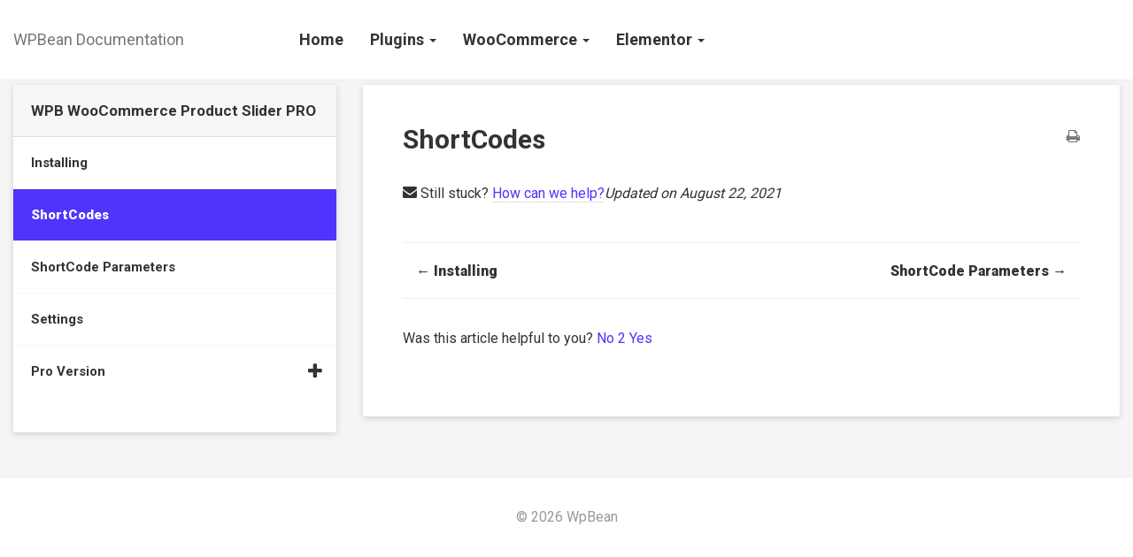

--- FILE ---
content_type: text/html; charset=UTF-8
request_url: https://docs.wpbean.com/docs/wpb-woocommerce-product-slider-pro/shortcodes/
body_size: 10862
content:
<!DOCTYPE html>
<html class="no-js" lang="en-US">
<head>
  <meta charset="utf-8">
  <meta http-equiv="X-UA-Compatible" content="IE=edge">
  <title>ShortCodes - WPBean Documentation</title>
  <meta name="viewport" content="width=device-width, initial-scale=1">

  <meta name='robots' content='index, follow, max-image-preview:large, max-snippet:-1, max-video-preview:-1' />
	<style>img:is([sizes="auto" i], [sizes^="auto," i]) { contain-intrinsic-size: 3000px 1500px }</style>
	
	<!-- This site is optimized with the Yoast SEO plugin v26.3 - https://yoast.com/wordpress/plugins/seo/ -->
	<link rel="canonical" href="https://docs.wpbean.com/docs/wpb-woocommerce-product-slider-pro/shortcodes/" />
	<meta property="og:locale" content="en_US" />
	<meta property="og:type" content="article" />
	<meta property="og:title" content="ShortCodes - WPBean Documentation" />
	<meta property="og:url" content="https://docs.wpbean.com/docs/wpb-woocommerce-product-slider-pro/shortcodes/" />
	<meta property="og:site_name" content="WPBean Documentation" />
	<meta name="twitter:card" content="summary_large_image" />
	<script type="application/ld+json" class="yoast-schema-graph">{"@context":"https://schema.org","@graph":[{"@type":"WebPage","@id":"https://docs.wpbean.com/docs/wpb-woocommerce-product-slider-pro/shortcodes/","url":"https://docs.wpbean.com/docs/wpb-woocommerce-product-slider-pro/shortcodes/","name":"ShortCodes - WPBean Documentation","isPartOf":{"@id":"https://docs.wpbean.com/#website"},"datePublished":"2021-08-22T19:16:16+00:00","breadcrumb":{"@id":"https://docs.wpbean.com/docs/wpb-woocommerce-product-slider-pro/shortcodes/#breadcrumb"},"inLanguage":"en-US","potentialAction":[{"@type":"ReadAction","target":["https://docs.wpbean.com/docs/wpb-woocommerce-product-slider-pro/shortcodes/"]}]},{"@type":"BreadcrumbList","@id":"https://docs.wpbean.com/docs/wpb-woocommerce-product-slider-pro/shortcodes/#breadcrumb","itemListElement":[{"@type":"ListItem","position":1,"name":"Home","item":"https://docs.wpbean.com/"},{"@type":"ListItem","position":2,"name":"WPB WooCommerce Product Slider PRO","item":"https://docs.wpbean.com/docs/wpb-woocommerce-product-slider-pro/"},{"@type":"ListItem","position":3,"name":"ShortCodes"}]},{"@type":"WebSite","@id":"https://docs.wpbean.com/#website","url":"https://docs.wpbean.com/","name":"WPBean Documentation","description":"WPBean WordPress Plugin&#039;s Documentation","potentialAction":[{"@type":"SearchAction","target":{"@type":"EntryPoint","urlTemplate":"https://docs.wpbean.com/?s={search_term_string}"},"query-input":{"@type":"PropertyValueSpecification","valueRequired":true,"valueName":"search_term_string"}}],"inLanguage":"en-US"}]}</script>
	<!-- / Yoast SEO plugin. -->


<link rel='dns-prefetch' href='//fonts.googleapis.com' />
<script type="text/javascript">
/* <![CDATA[ */
window._wpemojiSettings = {"baseUrl":"https:\/\/s.w.org\/images\/core\/emoji\/16.0.1\/72x72\/","ext":".png","svgUrl":"https:\/\/s.w.org\/images\/core\/emoji\/16.0.1\/svg\/","svgExt":".svg","source":{"concatemoji":"https:\/\/docs.wpbean.com\/wp-includes\/js\/wp-emoji-release.min.js?ver=6.8.3"}};
/*! This file is auto-generated */
!function(s,n){var o,i,e;function c(e){try{var t={supportTests:e,timestamp:(new Date).valueOf()};sessionStorage.setItem(o,JSON.stringify(t))}catch(e){}}function p(e,t,n){e.clearRect(0,0,e.canvas.width,e.canvas.height),e.fillText(t,0,0);var t=new Uint32Array(e.getImageData(0,0,e.canvas.width,e.canvas.height).data),a=(e.clearRect(0,0,e.canvas.width,e.canvas.height),e.fillText(n,0,0),new Uint32Array(e.getImageData(0,0,e.canvas.width,e.canvas.height).data));return t.every(function(e,t){return e===a[t]})}function u(e,t){e.clearRect(0,0,e.canvas.width,e.canvas.height),e.fillText(t,0,0);for(var n=e.getImageData(16,16,1,1),a=0;a<n.data.length;a++)if(0!==n.data[a])return!1;return!0}function f(e,t,n,a){switch(t){case"flag":return n(e,"\ud83c\udff3\ufe0f\u200d\u26a7\ufe0f","\ud83c\udff3\ufe0f\u200b\u26a7\ufe0f")?!1:!n(e,"\ud83c\udde8\ud83c\uddf6","\ud83c\udde8\u200b\ud83c\uddf6")&&!n(e,"\ud83c\udff4\udb40\udc67\udb40\udc62\udb40\udc65\udb40\udc6e\udb40\udc67\udb40\udc7f","\ud83c\udff4\u200b\udb40\udc67\u200b\udb40\udc62\u200b\udb40\udc65\u200b\udb40\udc6e\u200b\udb40\udc67\u200b\udb40\udc7f");case"emoji":return!a(e,"\ud83e\udedf")}return!1}function g(e,t,n,a){var r="undefined"!=typeof WorkerGlobalScope&&self instanceof WorkerGlobalScope?new OffscreenCanvas(300,150):s.createElement("canvas"),o=r.getContext("2d",{willReadFrequently:!0}),i=(o.textBaseline="top",o.font="600 32px Arial",{});return e.forEach(function(e){i[e]=t(o,e,n,a)}),i}function t(e){var t=s.createElement("script");t.src=e,t.defer=!0,s.head.appendChild(t)}"undefined"!=typeof Promise&&(o="wpEmojiSettingsSupports",i=["flag","emoji"],n.supports={everything:!0,everythingExceptFlag:!0},e=new Promise(function(e){s.addEventListener("DOMContentLoaded",e,{once:!0})}),new Promise(function(t){var n=function(){try{var e=JSON.parse(sessionStorage.getItem(o));if("object"==typeof e&&"number"==typeof e.timestamp&&(new Date).valueOf()<e.timestamp+604800&&"object"==typeof e.supportTests)return e.supportTests}catch(e){}return null}();if(!n){if("undefined"!=typeof Worker&&"undefined"!=typeof OffscreenCanvas&&"undefined"!=typeof URL&&URL.createObjectURL&&"undefined"!=typeof Blob)try{var e="postMessage("+g.toString()+"("+[JSON.stringify(i),f.toString(),p.toString(),u.toString()].join(",")+"));",a=new Blob([e],{type:"text/javascript"}),r=new Worker(URL.createObjectURL(a),{name:"wpTestEmojiSupports"});return void(r.onmessage=function(e){c(n=e.data),r.terminate(),t(n)})}catch(e){}c(n=g(i,f,p,u))}t(n)}).then(function(e){for(var t in e)n.supports[t]=e[t],n.supports.everything=n.supports.everything&&n.supports[t],"flag"!==t&&(n.supports.everythingExceptFlag=n.supports.everythingExceptFlag&&n.supports[t]);n.supports.everythingExceptFlag=n.supports.everythingExceptFlag&&!n.supports.flag,n.DOMReady=!1,n.readyCallback=function(){n.DOMReady=!0}}).then(function(){return e}).then(function(){var e;n.supports.everything||(n.readyCallback(),(e=n.source||{}).concatemoji?t(e.concatemoji):e.wpemoji&&e.twemoji&&(t(e.twemoji),t(e.wpemoji)))}))}((window,document),window._wpemojiSettings);
/* ]]> */
</script>
<link rel='stylesheet' id='wedocs-block-style-css' href='https://docs.wpbean.com/wp-content/plugins/wedocs/assets/build/style-block.css?ver=6.8.3' type='text/css' media='all' />
<link rel='stylesheet' id='xt-wedocs-google-fonts-css' href='https://fonts.googleapis.com/css?family=Roboto%3A400%2C500%2C700%2C900&#038;subset' type='text/css' media='all' />
<link rel='stylesheet' id='wedocs-child-style-css' href='https://docs.wpbean.com/wp-content/themes/wedocs-child-theme/style.css?ver=6.8.3' type='text/css' media='all' />
<link rel='stylesheet' id='wedocs-materialize-css' href='https://docs.wpbean.com/wp-content/themes/wedocs-child-theme/css/materialize.min.css?ver=6.8.3' type='text/css' media='all' />
<link rel='stylesheet' id='bootstrap-css' href='https://docs.wpbean.com/wp-content/themes/wedocs/assets/css/bootstrap.min.css?ver=6.8.3' type='text/css' media='all' />
<link rel='stylesheet' id='wedocs-main-css' href='https://docs.wpbean.com/wp-content/themes/wedocs/style.css?ver=6.8.3' type='text/css' media='all' />
<link rel='stylesheet' id='wedocs-child-main-css' href='https://docs.wpbean.com/wp-content/themes/wedocs-child-theme/css/main.css?ver=6.8.3' type='text/css' media='all' />
<link rel='stylesheet' id='wedocs-child-color-css' href='https://docs.wpbean.com/wp-content/themes/wedocs-child-theme/css/color.css?ver=6.8.3' type='text/css' media='all' />
<style id='wedocs-child-color-inline-css' type='text/css'>

            .top-search-form .btn-primary, .btn-primary, aside.doc-nav-widget ul.doc-nav-list > li.current_page_parent > a, aside.doc-nav-widget ul.doc-nav-list > li.current_page_item > a, aside.doc-nav-widget ul.doc-nav-list > li.current_page_ancestor > a, .dropdown-menu>.active>a, .dropdown-menu>.active>a:focus, .dropdown-menu>.active>a:hover, ul.dropdown-menu li a:hover, .navbar-default .navbar-toggle, .navbar-default .navbar-toggle:focus, .navbar-default .navbar-toggle:hover, .wedocs-single-wrap .wedocs-single-content article .entry-content ol li:before, a#swipebox-close {
                    background-color: #5034fc;
            }
    	a, a:hover, .site-main-header.navbar-default .navbar-nav>.active>a, .site-main-header.navbar-default .navbar-nav>.active>a:focus, .site-main-header.navbar-default .navbar-nav>.active>a:hover, .site-main-header.navbar-default .navbar-nav>.open>a, .site-main-header.navbar-default .navbar-nav>.open>a:focus, .site-main-header.navbar-default .navbar-nav>.open>a:hover, aside.doc-nav-widget ul.doc-nav-list li ul.children li.current_page_item:before, .wedoc-feedback-wrap a.positive, .wedoc-feedback-wrap a.negative {
    		color: #5034fc;
    	}
    	aside.doc-nav-widget ul.doc-nav-list > li.current_page_parent li.current_page_item > a, aside.doc-nav-widget ul.doc-nav-list > li.current_page_item li.current_page_item > a, aside.doc-nav-widget ul.doc-nav-list > li.current_page_ancestor li.current_page_item > a {
    		border-left-color: #5034fc;
    	}
            body .wedocs-contact-modal input[type='text']:focus, body .wedocs-contact-modal input[type='email']:focus, body .wedocs-contact-modal textarea:focus, .navbar-default .navbar-toggle {
                border-color: #5034fc;
            }
            .banner .navbar-nav li > a:hover, .banner .navbar-nav li > a:focus, .top-search-form .btn-primary:hover, .top-search-form .btn-primary:focus, .btn-primary:hover, .btn-primary:focus, .banner .navbar-nav .open a:hover, .banner .navbar-nav .open a:focus, .banner .navbar-nav .active > a, .banner .navbar-nav .active > a:hover, .banner .navbar-nav .active > a:focus, .banner .navbar-nav .dropdown-menu .active > a, .banner .navbar-nav .dropdown-menu .active > a:hover {
                    background-color: #061e5c;
            }
            .top-search-form .btn-primary:hover, .top-search-form .btn-primary:focus, .btn-primary:hover, .btn-primary:focus, .btn-primary {
                border-color: #061e5c;
            }input:not([type]):focus:not([readonly]), input[type=text]:not(.browser-default):focus:not([readonly]), input[type=password]:not(.browser-default):focus:not([readonly]), input[type=email]:not(.browser-default):focus:not([readonly]), input[type=url]:not(.browser-default):focus:not([readonly]), input[type=time]:not(.browser-default):focus:not([readonly]), input[type=date]:not(.browser-default):focus:not([readonly]), input[type=datetime]:not(.browser-default):focus:not([readonly]), input[type=datetime-local]:not(.browser-default):focus:not([readonly]), input[type=tel]:not(.browser-default):focus:not([readonly]), input[type=number]:not(.browser-default):focus:not([readonly]), input[type=search]:not(.browser-default):focus:not([readonly]), textarea.materialize-textarea:focus:not([readonly]) {
            border-bottom-color: #5034fc;
            box-shadow: none;
        }
</style>
<link rel='stylesheet' id='wedocs-bootstrap-dropdown-css' href='https://docs.wpbean.com/wp-content/themes/wedocs-child-theme/css/bootstrap-dropdownhover.min.css?ver=6.8.3' type='text/css' media='all' />
<link rel='stylesheet' id='wedocs-styles-css' href='https://docs.wpbean.com/wp-content/plugins/wedocs/assets/build/frontend.css?ver=1762781375' type='text/css' media='all' />
<style id='wp-emoji-styles-inline-css' type='text/css'>

	img.wp-smiley, img.emoji {
		display: inline !important;
		border: none !important;
		box-shadow: none !important;
		height: 1em !important;
		width: 1em !important;
		margin: 0 0.07em !important;
		vertical-align: -0.1em !important;
		background: none !important;
		padding: 0 !important;
	}
</style>
<link rel='stylesheet' id='wp-block-library-css' href='https://docs.wpbean.com/wp-includes/css/dist/block-library/style.min.css?ver=6.8.3' type='text/css' media='all' />
<style id='classic-theme-styles-inline-css' type='text/css'>
/*! This file is auto-generated */
.wp-block-button__link{color:#fff;background-color:#32373c;border-radius:9999px;box-shadow:none;text-decoration:none;padding:calc(.667em + 2px) calc(1.333em + 2px);font-size:1.125em}.wp-block-file__button{background:#32373c;color:#fff;text-decoration:none}
</style>
<style id='abb-alert-box-style-inline-css' type='text/css'>
.dashicons{font-family:dashicons!important}.wp-block-abb-alert-box{opacity:1;transform:translateY(0);transition:opacity .3s ease-in-out,transform 8s ease-in-out}.wp-block-abb-alert-box *{box-sizing:border-box}.wp-block-abb-alert-box .abbAlertBox .alert{align-items:center;display:inline-flex;max-width:100%;position:relative}.wp-block-abb-alert-box .abbAlertBox .alert i.alertIcon{font-style:inherit;margin-right:10px}.wp-block-abb-alert-box .abbAlertBox .alert span.alertIcon{align-items:center;display:inline-flex;justify-content:center;line-height:1;margin-right:10px}.wp-block-abb-alert-box .abbAlertBox .alert span.alertIcon svg{fill:currentColor;height:100%;-o-object-fit:contain;object-fit:contain;width:100%}.wp-block-abb-alert-box .abbAlertBox .alert .alertClose{cursor:pointer;fill:currentColor;height:18px;position:absolute;right:4px;top:3px;width:18px}.wp-block-abb-alert-box .abbAlertBox .alert .alertMessage,.wp-block-abb-alert-box .abbAlertBox .alert .alertMessage *{display:inline}.wp-block-abb-alert-box.transformHidden{opacity:0;transform:translateY(-9999px)}

</style>
<link rel='stylesheet' id='fontAwesome-css' href='https://docs.wpbean.com/wp-content/plugins/alert-box-block/public/css/font-awesome.min.css?ver=6.4.2' type='text/css' media='all' />
<style id='global-styles-inline-css' type='text/css'>
:root{--wp--preset--aspect-ratio--square: 1;--wp--preset--aspect-ratio--4-3: 4/3;--wp--preset--aspect-ratio--3-4: 3/4;--wp--preset--aspect-ratio--3-2: 3/2;--wp--preset--aspect-ratio--2-3: 2/3;--wp--preset--aspect-ratio--16-9: 16/9;--wp--preset--aspect-ratio--9-16: 9/16;--wp--preset--color--black: #000000;--wp--preset--color--cyan-bluish-gray: #abb8c3;--wp--preset--color--white: #ffffff;--wp--preset--color--pale-pink: #f78da7;--wp--preset--color--vivid-red: #cf2e2e;--wp--preset--color--luminous-vivid-orange: #ff6900;--wp--preset--color--luminous-vivid-amber: #fcb900;--wp--preset--color--light-green-cyan: #7bdcb5;--wp--preset--color--vivid-green-cyan: #00d084;--wp--preset--color--pale-cyan-blue: #8ed1fc;--wp--preset--color--vivid-cyan-blue: #0693e3;--wp--preset--color--vivid-purple: #9b51e0;--wp--preset--gradient--vivid-cyan-blue-to-vivid-purple: linear-gradient(135deg,rgba(6,147,227,1) 0%,rgb(155,81,224) 100%);--wp--preset--gradient--light-green-cyan-to-vivid-green-cyan: linear-gradient(135deg,rgb(122,220,180) 0%,rgb(0,208,130) 100%);--wp--preset--gradient--luminous-vivid-amber-to-luminous-vivid-orange: linear-gradient(135deg,rgba(252,185,0,1) 0%,rgba(255,105,0,1) 100%);--wp--preset--gradient--luminous-vivid-orange-to-vivid-red: linear-gradient(135deg,rgba(255,105,0,1) 0%,rgb(207,46,46) 100%);--wp--preset--gradient--very-light-gray-to-cyan-bluish-gray: linear-gradient(135deg,rgb(238,238,238) 0%,rgb(169,184,195) 100%);--wp--preset--gradient--cool-to-warm-spectrum: linear-gradient(135deg,rgb(74,234,220) 0%,rgb(151,120,209) 20%,rgb(207,42,186) 40%,rgb(238,44,130) 60%,rgb(251,105,98) 80%,rgb(254,248,76) 100%);--wp--preset--gradient--blush-light-purple: linear-gradient(135deg,rgb(255,206,236) 0%,rgb(152,150,240) 100%);--wp--preset--gradient--blush-bordeaux: linear-gradient(135deg,rgb(254,205,165) 0%,rgb(254,45,45) 50%,rgb(107,0,62) 100%);--wp--preset--gradient--luminous-dusk: linear-gradient(135deg,rgb(255,203,112) 0%,rgb(199,81,192) 50%,rgb(65,88,208) 100%);--wp--preset--gradient--pale-ocean: linear-gradient(135deg,rgb(255,245,203) 0%,rgb(182,227,212) 50%,rgb(51,167,181) 100%);--wp--preset--gradient--electric-grass: linear-gradient(135deg,rgb(202,248,128) 0%,rgb(113,206,126) 100%);--wp--preset--gradient--midnight: linear-gradient(135deg,rgb(2,3,129) 0%,rgb(40,116,252) 100%);--wp--preset--font-size--small: 13px;--wp--preset--font-size--medium: 20px;--wp--preset--font-size--large: 36px;--wp--preset--font-size--x-large: 42px;--wp--preset--spacing--20: 0.44rem;--wp--preset--spacing--30: 0.67rem;--wp--preset--spacing--40: 1rem;--wp--preset--spacing--50: 1.5rem;--wp--preset--spacing--60: 2.25rem;--wp--preset--spacing--70: 3.38rem;--wp--preset--spacing--80: 5.06rem;--wp--preset--shadow--natural: 6px 6px 9px rgba(0, 0, 0, 0.2);--wp--preset--shadow--deep: 12px 12px 50px rgba(0, 0, 0, 0.4);--wp--preset--shadow--sharp: 6px 6px 0px rgba(0, 0, 0, 0.2);--wp--preset--shadow--outlined: 6px 6px 0px -3px rgba(255, 255, 255, 1), 6px 6px rgba(0, 0, 0, 1);--wp--preset--shadow--crisp: 6px 6px 0px rgba(0, 0, 0, 1);}:where(.is-layout-flex){gap: 0.5em;}:where(.is-layout-grid){gap: 0.5em;}body .is-layout-flex{display: flex;}.is-layout-flex{flex-wrap: wrap;align-items: center;}.is-layout-flex > :is(*, div){margin: 0;}body .is-layout-grid{display: grid;}.is-layout-grid > :is(*, div){margin: 0;}:where(.wp-block-columns.is-layout-flex){gap: 2em;}:where(.wp-block-columns.is-layout-grid){gap: 2em;}:where(.wp-block-post-template.is-layout-flex){gap: 1.25em;}:where(.wp-block-post-template.is-layout-grid){gap: 1.25em;}.has-black-color{color: var(--wp--preset--color--black) !important;}.has-cyan-bluish-gray-color{color: var(--wp--preset--color--cyan-bluish-gray) !important;}.has-white-color{color: var(--wp--preset--color--white) !important;}.has-pale-pink-color{color: var(--wp--preset--color--pale-pink) !important;}.has-vivid-red-color{color: var(--wp--preset--color--vivid-red) !important;}.has-luminous-vivid-orange-color{color: var(--wp--preset--color--luminous-vivid-orange) !important;}.has-luminous-vivid-amber-color{color: var(--wp--preset--color--luminous-vivid-amber) !important;}.has-light-green-cyan-color{color: var(--wp--preset--color--light-green-cyan) !important;}.has-vivid-green-cyan-color{color: var(--wp--preset--color--vivid-green-cyan) !important;}.has-pale-cyan-blue-color{color: var(--wp--preset--color--pale-cyan-blue) !important;}.has-vivid-cyan-blue-color{color: var(--wp--preset--color--vivid-cyan-blue) !important;}.has-vivid-purple-color{color: var(--wp--preset--color--vivid-purple) !important;}.has-black-background-color{background-color: var(--wp--preset--color--black) !important;}.has-cyan-bluish-gray-background-color{background-color: var(--wp--preset--color--cyan-bluish-gray) !important;}.has-white-background-color{background-color: var(--wp--preset--color--white) !important;}.has-pale-pink-background-color{background-color: var(--wp--preset--color--pale-pink) !important;}.has-vivid-red-background-color{background-color: var(--wp--preset--color--vivid-red) !important;}.has-luminous-vivid-orange-background-color{background-color: var(--wp--preset--color--luminous-vivid-orange) !important;}.has-luminous-vivid-amber-background-color{background-color: var(--wp--preset--color--luminous-vivid-amber) !important;}.has-light-green-cyan-background-color{background-color: var(--wp--preset--color--light-green-cyan) !important;}.has-vivid-green-cyan-background-color{background-color: var(--wp--preset--color--vivid-green-cyan) !important;}.has-pale-cyan-blue-background-color{background-color: var(--wp--preset--color--pale-cyan-blue) !important;}.has-vivid-cyan-blue-background-color{background-color: var(--wp--preset--color--vivid-cyan-blue) !important;}.has-vivid-purple-background-color{background-color: var(--wp--preset--color--vivid-purple) !important;}.has-black-border-color{border-color: var(--wp--preset--color--black) !important;}.has-cyan-bluish-gray-border-color{border-color: var(--wp--preset--color--cyan-bluish-gray) !important;}.has-white-border-color{border-color: var(--wp--preset--color--white) !important;}.has-pale-pink-border-color{border-color: var(--wp--preset--color--pale-pink) !important;}.has-vivid-red-border-color{border-color: var(--wp--preset--color--vivid-red) !important;}.has-luminous-vivid-orange-border-color{border-color: var(--wp--preset--color--luminous-vivid-orange) !important;}.has-luminous-vivid-amber-border-color{border-color: var(--wp--preset--color--luminous-vivid-amber) !important;}.has-light-green-cyan-border-color{border-color: var(--wp--preset--color--light-green-cyan) !important;}.has-vivid-green-cyan-border-color{border-color: var(--wp--preset--color--vivid-green-cyan) !important;}.has-pale-cyan-blue-border-color{border-color: var(--wp--preset--color--pale-cyan-blue) !important;}.has-vivid-cyan-blue-border-color{border-color: var(--wp--preset--color--vivid-cyan-blue) !important;}.has-vivid-purple-border-color{border-color: var(--wp--preset--color--vivid-purple) !important;}.has-vivid-cyan-blue-to-vivid-purple-gradient-background{background: var(--wp--preset--gradient--vivid-cyan-blue-to-vivid-purple) !important;}.has-light-green-cyan-to-vivid-green-cyan-gradient-background{background: var(--wp--preset--gradient--light-green-cyan-to-vivid-green-cyan) !important;}.has-luminous-vivid-amber-to-luminous-vivid-orange-gradient-background{background: var(--wp--preset--gradient--luminous-vivid-amber-to-luminous-vivid-orange) !important;}.has-luminous-vivid-orange-to-vivid-red-gradient-background{background: var(--wp--preset--gradient--luminous-vivid-orange-to-vivid-red) !important;}.has-very-light-gray-to-cyan-bluish-gray-gradient-background{background: var(--wp--preset--gradient--very-light-gray-to-cyan-bluish-gray) !important;}.has-cool-to-warm-spectrum-gradient-background{background: var(--wp--preset--gradient--cool-to-warm-spectrum) !important;}.has-blush-light-purple-gradient-background{background: var(--wp--preset--gradient--blush-light-purple) !important;}.has-blush-bordeaux-gradient-background{background: var(--wp--preset--gradient--blush-bordeaux) !important;}.has-luminous-dusk-gradient-background{background: var(--wp--preset--gradient--luminous-dusk) !important;}.has-pale-ocean-gradient-background{background: var(--wp--preset--gradient--pale-ocean) !important;}.has-electric-grass-gradient-background{background: var(--wp--preset--gradient--electric-grass) !important;}.has-midnight-gradient-background{background: var(--wp--preset--gradient--midnight) !important;}.has-small-font-size{font-size: var(--wp--preset--font-size--small) !important;}.has-medium-font-size{font-size: var(--wp--preset--font-size--medium) !important;}.has-large-font-size{font-size: var(--wp--preset--font-size--large) !important;}.has-x-large-font-size{font-size: var(--wp--preset--font-size--x-large) !important;}
:where(.wp-block-post-template.is-layout-flex){gap: 1.25em;}:where(.wp-block-post-template.is-layout-grid){gap: 1.25em;}
:where(.wp-block-columns.is-layout-flex){gap: 2em;}:where(.wp-block-columns.is-layout-grid){gap: 2em;}
:root :where(.wp-block-pullquote){font-size: 1.5em;line-height: 1.6;}
</style>
<link rel='stylesheet' id='responsive-lightbox-prettyphoto-css' href='https://docs.wpbean.com/wp-content/plugins/responsive-lightbox/assets/prettyphoto/prettyPhoto.min.css?ver=3.1.6' type='text/css' media='all' />
<link rel='stylesheet' id='open-sans-css' href='https://fonts.googleapis.com/css?family=Open+Sans%3A300italic%2C400italic%2C600italic%2C300%2C400%2C600&#038;subset=latin%2Clatin-ext&#038;display=fallback&#038;ver=6.8.3' type='text/css' media='all' />
<link rel='stylesheet' id='font-awesome-css' href='https://docs.wpbean.com/wp-content/themes/wedocs/assets/css/font-awesome.min.css?ver=6.8.3' type='text/css' media='all' />
<script type="text/javascript" src="https://docs.wpbean.com/wp-includes/js/jquery/jquery.min.js?ver=3.7.1" id="jquery-core-js"></script>
<script type="text/javascript" src="https://docs.wpbean.com/wp-includes/js/jquery/jquery-migrate.min.js?ver=3.4.1" id="jquery-migrate-js"></script>
<script type="text/javascript" src="https://docs.wpbean.com/wp-content/plugins/responsive-lightbox/assets/prettyphoto/jquery.prettyPhoto.min.js?ver=3.1.6" id="responsive-lightbox-prettyphoto-js"></script>
<script type="text/javascript" src="https://docs.wpbean.com/wp-includes/js/underscore.min.js?ver=1.13.7" id="underscore-js"></script>
<script type="text/javascript" src="https://docs.wpbean.com/wp-content/plugins/responsive-lightbox/assets/infinitescroll/infinite-scroll.pkgd.min.js?ver=4.0.1" id="responsive-lightbox-infinite-scroll-js"></script>
<script type="text/javascript" id="responsive-lightbox-js-before">
/* <![CDATA[ */
var rlArgs = {"script":"prettyphoto","selector":"lightbox","customEvents":"","activeGalleries":true,"animationSpeed":"normal","slideshow":false,"slideshowDelay":5000,"slideshowAutoplay":false,"opacity":"0.75","showTitle":true,"allowResize":true,"allowExpand":true,"width":1080,"height":720,"separator":"\/","theme":"pp_default","horizontalPadding":20,"hideFlash":false,"wmode":"opaque","videoAutoplay":false,"modal":false,"deeplinking":false,"overlayGallery":true,"keyboardShortcuts":true,"social":false,"woocommerce_gallery":false,"ajaxurl":"https:\/\/docs.wpbean.com\/wp-admin\/admin-ajax.php","nonce":"940c709451","preview":false,"postId":1334,"scriptExtension":false};
/* ]]> */
</script>
<script type="text/javascript" src="https://docs.wpbean.com/wp-content/plugins/responsive-lightbox/js/front.js?ver=2.5.3" id="responsive-lightbox-js"></script>
<script type="text/javascript" src="https://docs.wpbean.com/wp-content/themes/wedocs/assets/js/vendor/modernizr-2.7.0.min.js" id="modernizr-js"></script>
<link rel="https://api.w.org/" href="https://docs.wpbean.com/wp-json/" /><link rel="alternate" title="JSON" type="application/json" href="https://docs.wpbean.com/wp-json/wp/v2/docs/1334" /><link rel="alternate" title="oEmbed (JSON)" type="application/json+oembed" href="https://docs.wpbean.com/wp-json/oembed/1.0/embed?url=https%3A%2F%2Fdocs.wpbean.com%2Fdocs%2Fwpb-woocommerce-product-slider-pro%2Fshortcodes%2F" />
<link rel="alternate" title="oEmbed (XML)" type="text/xml+oembed" href="https://docs.wpbean.com/wp-json/oembed/1.0/embed?url=https%3A%2F%2Fdocs.wpbean.com%2Fdocs%2Fwpb-woocommerce-product-slider-pro%2Fshortcodes%2F&#038;format=xml" />
<link rel="icon" href="https://docs.wpbean.com/wp-content/uploads/2024/07/cropped-icon-32x32.png" sizes="32x32" />
<link rel="icon" href="https://docs.wpbean.com/wp-content/uploads/2024/07/cropped-icon-192x192.png" sizes="192x192" />
<link rel="apple-touch-icon" href="https://docs.wpbean.com/wp-content/uploads/2024/07/cropped-icon-180x180.png" />
<meta name="msapplication-TileImage" content="https://docs.wpbean.com/wp-content/uploads/2024/07/cropped-icon-270x270.png" />
		<style type="text/css" id="wp-custom-css">
			.alert {
    position: relative;
    padding: .75rem 1.25rem;
    margin-bottom: 1rem;
    border: 1px solid transparent;
    border-radius: .25rem;
}
.alert-primary {
    color: #004085;
    background-color: #cce5ff;
    border-color: #b8daff;
}
.wedocs-single-wrap .wedocs-single-content article .entry-content .wp-block-image img {
    padding: 0;
    border: 0;
    margin: 0;
    background: transparent;
}

.wedocs-single-wrap .wedocs-single-content article .entry-content .wp-block-image,
.wedocs-single-wrap .wedocs-single-content article .entry-content img {
    max-width: 100%;
    border: 1px solid #eee;
    margin-top: 20px;
    margin-bottom: 30px;
    padding: 5px;
    height: auto;
    background: #F9F9F9;
}

.wp-block-image figcaption {
    margin-bottom: 0;
    text-align: center;
    font-weight: 600;
}
.navbar-default .navbar-nav>li>a {font-size: 18px;}

.navbar-default .navbar-nav ul>li>a {font-size: 15px;font-weight: 500;}
body figure.wp-block-gallery.has-nested-images.columns-1 figure {margin-bottom: 30px!important;}
body figure.wp-block-gallery.has-nested-images.columns-1 figcaption {position: unset;background: transparent;color: inherit;padding: 0;font-weight: 600;font-size: inherit;}
body figure.wp-block-gallery.has-nested-images.columns-1 figure img {margin-bottom: 0!important;}
.wp-block-button__link:hover, .wp-block-button__link:focus {
    color: #fff;
}		</style>
		
  <link rel="alternate" type="application/rss+xml" title="WPBean Documentation Feed" href="https://docs.wpbean.com/feed/">
</head>
<body data-spy="scroll" data-target=".bs-sidebar" class="wp-singular docs-template-default single single-docs postid-1334 wp-theme-wedocs wp-child-theme-wedocs-child-theme shortcodes">

    <!--[if lt IE 8]>
        <div class="alert alert-warning">
    You are using an <strong>outdated</strong> browser. Please <a href="http://browsehappy.com/">upgrade your browser</a> to improve your experience.        </div>
    <![endif]-->

    <header class="site-main-header navbar navbar-default navbar-static-top" data-spy="affix" data-offset-top="200">
	<div class="container">
		<div class="navbar-header">
			<button type="button" class="navbar-toggle" data-toggle="collapse" data-target=".navbar-collapse">
				<span class="sr-only">Toggle navigation</span>
				<span class="icon-bar"></span>
				<span class="icon-bar"></span>
				<span class="icon-bar"></span>
			</button>
			<!-- <a class="navbar-brand" href="https://docs.wpbean.com/">WPBean Documentation</a> -->
			<a class="navbar-brand" href="https://docs.wpbean.com/" rel="home">WPBean Documentation</a>		</div>

		<nav class="collapse navbar-collapse" role="navigation" data-hover="dropdown" data-animations="fadeInDown fadeInRight fadeInUp fadeInLeft">
			<ul id="menu-main-menu" class="nav navbar-nav"><li class="menu-home"><a href="https://docs.wpbean.com/">Home</a></li>
<li class="dropdown menu-plugins"><a class="dropdown-toggle" data-toggle="dropdown" data-target="#" href="#">Plugins <b class="caret"></b></a>
<ul class="dropdown-menu">
	<li class="menu-wpb-filterable-portfolio"><a href="https://docs.wpbean.com/docs/wpb-filterable-portfolio/">WPB Filterable Portfolio</a></li>
	<li class="menu-wpb-accordion-menu-or-category-pro-old-version"><a href="https://docs.wpbean.com/docs/wpb-accordion-menu-or-category-pro/">WPB Accordion Menu or Category PRO &#8211; Old Version</a></li>
	<li class="menu-wpb-accordion-menu-or-category-pro-new-version"><a href="https://docs.wpbean.com/docs/wpb-accordion-menu-or-category-pro-new-version/">WPB Accordion Menu or Category PRO – New Version</a></li>
	<li class="menu-wpb-form-popup"><a href="https://docs.wpbean.com/docs/wpb-form-popup/">WPB Form Popup</a></li>
	<li class="menu-popup-for-contact-form-7"><a href="https://docs.wpbean.com/docs/popup-for-contact-form-7/">Popup for Contact Form 7</a></li>
</ul>
</li>
<li class="dropdown menu-woocommerce"><a class="dropdown-toggle" data-toggle="dropdown" data-target="#" href="#">WooCommerce <b class="caret"></b></a>
<ul class="dropdown-menu">
	<li class="menu-wpb-woocommerce-products-slider"><a href="https://docs.wpbean.com/docs/wpb-woocommerce-products-slider-free-version/">WPB WooCommerce Products Slider</a></li>
	<li class="menu-wpb-woocommerce-category-slider"><a href="https://docs.wpbean.com/docs/wpb-woocommerce-category-slider/">WPB WooCommerce Category Slider</a></li>
	<li class="menu-wpb-product-size-charts-for-woocommerce"><a href="https://docs.wpbean.com/docs/wpb-product-size-charts-for-woocommerce/">WPB Product Size Charts for WooCommerce</a></li>
	<li class="menu-wpb-woocommerce-custom-tab-manager-pro"><a href="https://docs.wpbean.com/docs/wpb-woocommerce-custom-tab-manager-pro/">WPB WooCommerce Custom Tab Manager PRO</a></li>
	<li class="menu-get-a-quote-button-for-woocommerce"><a href="https://docs.wpbean.com/docs/get-a-quote-button-for-woocommerce/">Get a Quote Button for WooCommerce</a></li>
</ul>
</li>
<li class="dropdown menu-elementor"><a class="dropdown-toggle" data-toggle="dropdown" data-target="#" href="#">Elementor <b class="caret"></b></a>
<ul class="dropdown-menu">
	<li class="menu-wpb-elementor-addons"><a href="https://docs.wpbean.com/docs/wpb-ea-elementor-addons/">WPB Elementor Addons</a></li>
	<li class="menu-wpb-elementor-timeline-pro"><a href="https://docs.wpbean.com/docs/wpb-elementor-timeline-pro/">WPB Elementor Timeline PRO</a></li>
	<li class="menu-wpb-elementor-news-ticker-pro"><a href="https://docs.wpbean.com/docs/wpb-elementor-news-ticker-pro/">WPB Elementor News Ticker PRO</a></li>
</ul>
</li>
</ul>		</nav>
	</div>
</header>


    <div class="wrap container" role="document">
        <div class="content row">
            <main class="main col-sm-12" role="main">
                <div class="row wedocs-single-wrap">

            <div class="col-sm-4 wpb-wedocs-sidebar">

            <aside class="widget doc-nav-widget card">
                
                <h3 class="widget-title">
                    WPB WooCommerce Product Slider PRO                </h3>

                                    <ul class="doc-nav-list list-unstyled">
                        <li class="page_item page-item-1333 wd-state-closed"><a href="https://docs.wpbean.com/docs/wpb-woocommerce-product-slider-pro/installing/">Installing</a></li>
<li class="page_item page-item-1334 current_page_item wd-state-open"><a href="https://docs.wpbean.com/docs/wpb-woocommerce-product-slider-pro/shortcodes/" aria-current="page">ShortCodes</a></li>
<li class="page_item page-item-1335 wd-state-closed"><a href="https://docs.wpbean.com/docs/wpb-woocommerce-product-slider-pro/shortcode-parameters/">ShortCode Parameters</a></li>
<li class="page_item page-item-1336 wd-state-closed"><a href="https://docs.wpbean.com/docs/wpb-woocommerce-product-slider-pro/settings/">Settings</a></li>
<li class="page_item page-item-1337 page_item_has_children wd-state-closed"><a href="https://docs.wpbean.com/docs/wpb-woocommerce-product-slider-pro/pro-version/">Pro Version</a>
<ul class='children'>
<li class="page_item page-item-1337"><a href="https://docs.wpbean.com/docs/wpb-woocommerce-product-slider-pro/pro-version/">Introduction</a></li>	<li class="page_item page-item-1338"><a href="https://docs.wpbean.com/docs/wpb-woocommerce-product-slider-pro/pro-version/installing-the-pro-version/">Installing the Pro version</a></li>
	<li class="page_item page-item-1339"><a href="https://docs.wpbean.com/docs/wpb-woocommerce-product-slider-pro/pro-version/license-key-activation/">License key activation</a></li>
	<li class="page_item page-item-1340"><a href="https://docs.wpbean.com/docs/wpb-woocommerce-product-slider-pro/pro-version/shortcode-generator/">ShortCode Generator</a></li>
	<li class="page_item page-item-1341"><a href="https://docs.wpbean.com/docs/wpb-woocommerce-product-slider-pro/pro-version/elementor-use/">Elementor Use</a></li>
</ul>
</li>
                    </ul>
                            </aside>

        </div>
    
    <div class="col-sm-8 wedocs-single-content">
        <div class="card xt-clearfix">
                            
    <div class="col-md-12">

        <article id="post-1334" class="row post-1334 docs type-docs status-publish hentry" itemscope itemtype="http://schema.org/Article">

            <header class="entry-header">
                <h1 class="entry-title" itemprop="headline">ShortCodes</h1>
                                    <a href="#" class="wedocs-print-article wedocs-hide-print wedocs-hide-mobile" title="Print this article"><i class="wedocs-icon wedocs-icon-print"></i></a>
                            </header>

            <div class="entry-content" itemprop="articleBody">

                
                            </div>

            <footer class="entry-footer wedocs-entry-footer">
                                    <span class="wedocs-help-link wedocs-hide-print wedocs-hide-mobile">
                        <i class="wedocs-icon wedocs-icon-envelope"></i>
                        Still stuck? <a id="wedocs-stuck-modal" href="#">How can we help?</a>                    </span>
                
                <div class="wedocs-article-author" itemprop="author" itemscope itemtype="https://schema.org/Person">
                    <meta itemprop="name" content="imran" />
                    <meta itemprop="url" content="https://docs.wpbean.com/author/imran/" />
                </div>

                <meta itemprop="datePublished" content="2021-08-22T19:16:16+00:00"/>
                <time itemprop="dateModified" datetime="2021-08-22T19:16:16+00:00">Updated on August 22, 2021</time>
            </footer>

            <nav class="wedocs-doc-nav wedocs-hide-print"><h3 class="assistive-text screen-reader-text">Doc navigation</h3><span class="nav-prev"><a href="https://docs.wpbean.com/docs/wpb-woocommerce-product-slider-pro/installing/">&larr; Installing</a></span><span class="nav-next"><a href="https://docs.wpbean.com/docs/wpb-woocommerce-product-slider-pro/shortcode-parameters/">ShortCode Parameters &rarr;</a></span></nav>
<div class="wedocs-feedback-wrap wedocs-hide-print">
    
    Was this article helpful to you?
    <span class="vote-link-wrap">
        <a href="#" class="wedocs-tip negative" data-id="1334" data-type="negative" title="2 persons found this not useful">
            No
                            <span class="count">2</span>
                        <a href="#" class="wedocs-tip positive" data-id="1334" data-type="positive" title="No votes yet">
                Yes
	                          </a>
        </a>
    </span>
</div>

<div class="wedocs-modal-backdrop" id="wedocs-modal-backdrop"></div>
<div id="wedocs-contact-modal" class="wedocs-contact-modal wedocs-hide-print">
    <div class="wedocs-modal-header">
        <h3>How can we help?</h3>
        <a href="#" id="wedocs-modal-close" class="wedocs-modal-close"><i class="wedocs-icon wedocs-icon-times"></i></a>
    </div>

    <div class="wedocs-modal-body">
        <div id="wedocs-modal-errors"></div>
        <form id="wedocs-contact-modal-form" action="" method="post">
            <div class="wedocs-form-row">
                <label for="name">Name</label>

                <div class="wedocs-form-field">
                    <input type="text" name="name" id="name" placeholder="" value="" required />
                </div>
            </div>

            <div class="wedocs-form-row">
                <label for="email">Email</label>

                <div class="wedocs-form-field">
                    <input type="email" name="email" id="email" placeholder="you@example.com" value=""  required />
                </div>
            </div>

            <div class="wedocs-form-row">
                <label for="subject">Subject</label>

                <div class="wedocs-form-field">
                    <input type="text" name="subject" id="subject" placeholder="" value="" required />
                </div>
            </div>

            <div class="wedocs-form-row">
                <label for="message">Message</label>

                <div class="wedocs-form-field">
                    <textarea type="message" name="message" id="message" required></textarea>
                </div>
            </div>

            <div class="wedocs-form-action">
                <input type="submit" name="submit" value="Send">
                <input type="hidden" name="doc_id" value="1334">
                <input type="hidden" name="action" value="wedocs_contact_feedback">
            </div>
        </form>
    </div>
</div>

        </article>
    </div><!-- .col-md-# -->
        </div>
    </div>
</div>            </main><!-- /.main -->

            
        </div><!-- /.content -->
    </div><!-- /.wrap -->

    <footer class="content-info" role="contentinfo">
    <div class="container">
        <div class="row">

            
            <div class="col-md-12 copyright clearfix">
                <span class="copy-text text-center">
                    &copy; 2026 WpBean
                </span>
            </div>
        </div>
    </div>
</footer>

<script type="speculationrules">
{"prefetch":[{"source":"document","where":{"and":[{"href_matches":"\/*"},{"not":{"href_matches":["\/wp-*.php","\/wp-admin\/*","\/wp-content\/uploads\/*","\/wp-content\/*","\/wp-content\/plugins\/*","\/wp-content\/themes\/wedocs-child-theme\/*","\/wp-content\/themes\/wedocs\/*","\/*\\?(.+)"]}},{"not":{"selector_matches":"a[rel~=\"nofollow\"]"}},{"not":{"selector_matches":".no-prefetch, .no-prefetch a"}}]},"eagerness":"conservative"}]}
</script>
<script type="text/javascript" src="https://docs.wpbean.com/wp-content/themes/wedocs-child-theme/js/bootstrap-dropdownhover.min.js?ver=1.0" id="wedocs-child-main-js"></script>
<script type="text/javascript" src="https://docs.wpbean.com/wp-content/themes/wedocs-child-theme/js/jquery.navgoco.min.js?ver=1.0" id="wedocs-navgoco-js"></script>
<script type="text/javascript" src="https://docs.wpbean.com/wp-content/themes/wedocs-child-theme/js/main.js?ver=1.0" id="wedocs-bootstrap-dropdown-js"></script>
<script type="text/javascript" src="https://docs.wpbean.com/wp-content/plugins/wedocs/assets/js/anchor.min.js?ver=2.1.14" id="wedocs-anchorjs-js"></script>
<script type="text/javascript" id="wedocs-scripts-js-extra">
/* <![CDATA[ */
var weDocs_Vars = {"nonce":"0dab8a17da","style":"https:\/\/docs.wpbean.com\/wp-content\/plugins\/wedocs\/assets\/build\/print.css?v=10","ajaxurl":"https:\/\/docs.wpbean.com\/wp-admin\/admin-ajax.php","powered":"\u00a9 WPBean Documentation, 2026. Powered by weDocs plugin for WordPress<br>https:\/\/docs.wpbean.com","isSingleDoc":"1","searchModal":"<div role='button' class='doc-search doc-search-container'>\n    <div class='doc-search-modal'>\n        <div class='modal-header doc-search-bar'>\n            <form class='doc-search-form'>\n                <label class='doc-search-magnifier-label' for='doc-search-input' id='doc-search-label'>\n                    <svg width='20' height='20' class='doc-search-icon' viewBox='0 0 20 20'>\n                        <path\n                            fill='none'\n                            stroke-width='2'\n                            stroke='#475569'\n                            fill-rule='evenodd'\n                            stroke-linecap='round'\n                            stroke-linejoin='round'\n                            d='M14.386 14.386l4.0877 4.0877-4.0877-4.0877c-2.9418 2.9419-7.7115 2.9419-10.6533 0-2.9419-2.9418-2.9419-7.7115 0-10.6533 2.9418-2.9419 7.7115-2.9419 10.6533 0 2.9419 2.9418 2.9419 7.7115 0 10.6533z'\n                        ><\/path>\n                    <\/svg>\n                <\/label>\n                <div class='doc-search-loading-indicator' style='width: 20px; display: none;'>\n                    <svg viewBox='0 0 38 38' stroke='currentColor' stroke-opacity='.5'>\n                        <g fill='none' fill-rule='evenodd'>\n                            <g transform='translate(1 1)' stroke-width='2'>\n                                <circle stroke-opacity='.3' cx='18' cy='18' r='18'><\/circle>\n                                <path d='M36 18c0-9.94-8.06-18-18-18'>\n                                    <animateTransform attributeName='transform' type='rotate' from='0 18 18' to='360 18 18' dur='1s' repeatCount='indefinite'><\/animateTransform>\n                                <\/path>\n                            <\/g>\n                        <\/g>\n                    <\/svg>\n                <\/div>\n                <div class='doc-search-field'>\n                    <input\n                        type='text'\n                        id='doc-search-input'\n                        placeholder='Search documentation'\n                    \/>\n                    <svg fill=\"none\" viewBox=\"0 0 24 24\" stroke-width=\"1.5\" stroke=\"currentColor\" class=\"search-clean\">\n                        <path stroke-linecap=\"round\" stroke-linejoin=\"round\" d=\"M6 18L18 6M6 6l12 12\" \/>\n                    <\/svg>\n                <\/div>\n            <\/form>\n            <button class='doc-search-cancel' type='reset'>\n                ESC            <\/button>\n        <\/div>\n        <div class='modal-body doc-search-dropdown'>\n            <div class='doc-search-dropdown-container'>\n                <section class='doc-search-hits'>\n                    <div class='doc-empty-search'>\n                        Search field cannot be blank                    <\/div>\n                <\/section>\n            <\/div>\n        <\/div>\n    <\/div>\n<\/div>\n","docNavLabel":"Doc: ","searchBlankMsg":"Search field cannot be blank","searchEmptyMsg":"Your search didn't match any documents","sectionNavLabel":"Section: ","searchModalColors":{"active_primary_color":"#3B82F6","active_shade_color":"#D9EBFF","active_font_color":"#fff"}};
var wedocs = {"ajaxurl":"https:\/\/docs.wpbean.com\/wp-admin\/admin-ajax.php","nonce":"0dab8a17da"};
/* ]]> */
</script>
<script type="text/javascript" src="https://docs.wpbean.com/wp-content/plugins/wedocs/assets/js/frontend.js?ver=1762781375" id="wedocs-scripts-js"></script>
<script type="text/javascript" src="https://docs.wpbean.com/wp-content/themes/wedocs/assets/js/plugins/bootstrap.min.js?ver=6.8.3" id="bootstrap-js"></script>

<script defer src="https://static.cloudflareinsights.com/beacon.min.js/vcd15cbe7772f49c399c6a5babf22c1241717689176015" integrity="sha512-ZpsOmlRQV6y907TI0dKBHq9Md29nnaEIPlkf84rnaERnq6zvWvPUqr2ft8M1aS28oN72PdrCzSjY4U6VaAw1EQ==" data-cf-beacon='{"version":"2024.11.0","token":"83136e0c4ce34743bd1713c2f6d848e8","r":1,"server_timing":{"name":{"cfCacheStatus":true,"cfEdge":true,"cfExtPri":true,"cfL4":true,"cfOrigin":true,"cfSpeedBrain":true},"location_startswith":null}}' crossorigin="anonymous"></script>
</body>
</html>

<!-- Performance optimized by Redis Object Cache. Learn more: https://wprediscache.com -->


--- FILE ---
content_type: text/css
request_url: https://docs.wpbean.com/wp-content/themes/wedocs-child-theme/style.css?ver=6.8.3
body_size: -267
content:
/*
Theme Name: weDocs Child Theme
Theme URI: https://xoothemes.com/item/
Description: weDocs Child Theme
Template: wedocs
Version: 1.0.2
Author: XooThemes
Author URI: https://xoothemes.com
License: GNU General Public License v2 or later
License URI: http://www.gnu.org/licenses/gpl-2.0.html
Text Domain: wedocs-child-theme
*/


--- FILE ---
content_type: text/css
request_url: https://docs.wpbean.com/wp-content/themes/wedocs-child-theme/css/main.css?ver=6.8.3
body_size: 3205
content:
body {
	-webkit-font-smoothing: antialiased;
	font-family: 'Roboto', sans-serif;
	font-size: 16px;
	line-height: 30px;
	background: #f5f5f5;
}
nav {
    color: inherit;
    background-color: inherit;
}
nav a {
	color: inherit;
}
nav ul a {
	font-size: inherit;
}
img {
	max-width: 100%;
	height: auto;
}
input:not([type]), input[type=text]:not(.browser-default), input[type=password]:not(.browser-default), input[type=email]:not(.browser-default), input[type=url]:not(.browser-default), input[type=time]:not(.browser-default), input[type=date]:not(.browser-default), input[type=datetime]:not(.browser-default), input[type=datetime-local]:not(.browser-default), input[type=tel]:not(.browser-default), input[type=number]:not(.browser-default), input[type=search]:not(.browser-default), textarea.materialize-textarea {
	font-size: inherit;
}
.container,
.row.wedocs-single-wrap {
	width: unset;
}
.container .row {
	margin-right: -15px;
    margin-left: -15px;
} 
.xt-clearfix {
	display: block;
	overflow: hidden;
}
.card {
	box-shadow: 0 2px 7px rgba(0,0,0,0.15);
    border-radius: 3px;
}
.card-padding {
	padding: 20px;
}
.card-margin-o {
	margin: 0;
}
aside.doc-nav-widget ul.doc-nav-list > li.current_page_item > a {
	font-weight: 900;
}
b, strong {
	font-weight: 900;
}
.btn-secondary:hover {
	color: #ffffff;
}
.wedocs-single-wrap .wedocs-single-content article .entry-content pre {
	padding: 15px;
	border-radius: 0;
	box-shadow: inset 0 0 2px 0 rgba(0,0,0,.15);
	border: 0;
}
#menu-main-menu {
	padding-left: 100px;	
	font-weight: 700;
	font-size: 14px;
}
.widget.doc-nav-widget.card {
	display: block;
	overflow: hidden;
}
aside.doc-nav-widget .doc-nav-list.list-unstyled {
	margin-bottom: 40px;
}
aside.doc-nav-widget ul.doc-nav-list li ul.children li {
	position: relative;
}
aside.doc-nav-widget ul.doc-nav-list li ul.children li:before {
	content: "";
	position: absolute;
	left: -2px;
	top: 27px;
	background: #ddd;
	height: 3px;
	width: 5px;
	z-index: 1;
}
aside.doc-nav-widget ul.doc-nav-list li ul.children li.current_page_item:before {
	background: #5034fc;
}
.wedoc-feedback-wrap a.positive,
.wedoc-feedback-wrap a.negative {
	background-color: #ffffff;
    border: 0.0625rem solid #dadce0;
    border-radius: 0.25rem;
    cursor: pointer;
    display: inline-block;
    line-height: 1rem;
    margin: 0.375rem 0.5rem 0.375rem 0;
    min-width: 88px;
    padding: 13.5px 25px;
    position: relative;
    text-align: center;
    font-weight: 700;
}
.wedoc-feedback-wrap a.positive i,
.wedoc-feedback-wrap a.negative i {
	display: none;
}
.wedoc-feedback-wrap a:hover,
.wedoc-feedback-wrap a:hover {
	text-decoration: none;
	background: rgba(0, 187, 255, 0.06);
}
.post-img-wrapper {
    width: auto;
    padding: 30px 20px;
    background-color: #f1f1f1;
    text-align: center;
    box-shadow: inset 0 0 2px 0 rgba(0, 0, 0, 0.15);
    margin-top: 30px;
    margin-bottom: 30px;
}
.post-img-wrapper a {
	display: block;
}
.post-img-wrapper a img,
.wedocs-single-wrap .wedocs-single-content article .entry-content .post-img-wrapper a img {
	margin: 0 auto;
	background: transparent;
	border: 0;
	padding: 0;
}

/**
 * Header
 */

.container .jumbotron {
	background: #ffffff;
}
.hentry header h1, .page-header h1 {
	margin: 0 0 30px 0;
	padding: 0; 
	font-weight: 700;
	border-bottom: 0; 
}
.navbar-default .navbar-nav>li>a {
	color: inherit;
}
.custom-logo-link img {
	max-height: 35px;
	width: auto;
}
.site-main-header {
	margin: 0;
	width: 100%;
	border: 0;
	border-bottom: 1px solid #eaecef;
	background: #fff;
	transition: all 0.8s;
	padding: 10px 0;
}
.site-main-header.affix {
	padding: 0;
	box-shadow: 0 0 30px rgba(7, 51, 84, 0.17);
	-webkit-box-shadow: 0 0 30px rgba(7, 51, 84, 0.17);
	-moz-box-shadow: 0 0 30px rgba(7, 51, 84, 0.17);
}
@media (min-width: 768px){
	.site-main-header .navbar-nav>li>a {
	    padding-top: 25px;
	    padding-bottom: 25px;
	}
}
.site-main-header.navbar-default .navbar-nav>.active>a, .site-main-header.navbar-default .navbar-nav>.active>a:focus, .site-main-header.navbar-default .navbar-nav>.active>a:hover, nav ul li.active,
.site-main-header.navbar-default .navbar-nav>.open>a, .site-main-header.navbar-default .navbar-nav>.open>a:focus, .site-main-header.navbar-default .navbar-nav>.open>a:hover {
    background-color: transparent;
}
a.navbar-brand {
	margin-top: 10px;
}
.dropdown-menu {
	border: 0px;
	border-radius: 4px;
}
.navbar-nav>li>.dropdown-menu {
    border-radius: 4px;
    min-width: 180px;
}
ul.dropdown-menu li {
	display: block;
	width: 100%;
}
ul.dropdown-menu li a {
	color: inherit;
	transition: .3s;
    padding-top: 12px;
    padding-bottom: 12px;
    margin-left: 3px;
    margin-right: 3px;
    border-radius: 3px;    
}
ul.dropdown-menu li a:hover {
	color: #fff;
}
.post-nav ul li a {
	color: #f92c8b;
}
.content-info {
	margin-top: 0;
}
.content-info .widget-area {
	background-color: #FFF;
	padding-top: 45px !important;
	padding-bottom: 45px !important;
}
.content-info {
	background: #fff;
}
.content-info .copyright {
	margin-top: 15px;
}
.content-info .widget h3 {
	color: #3C4858;
	font-weight: 500;
	border-bottom: 0px;
	font-size: 1.25em;
	margin-bottom: 5px;
}
.copyright span.text-center {
	text-align: center;
	display: block;
}
footer .widget-area p {
	color: #999;
    font-size: 13px;
    font-weight: 300;
}
.content-info .widget a {
	color: #2b2929;
}
.content-info li a {
	font-size: 12px;
	font-weight: 500;
	text-transform: uppercase;
	text-decoration: none;
	transition: .3s;
}
.content-info li a:hover {
	color: #89229b;
}
.hentry .entry-content img {
	padding: 0px;
}
.hentry header h1 {
	font-weight: 700;
	margin-top: 0;
	margin-bottom: 15px;
	font-size: 30px;
}
.wedoc-child-author-img img {
	border-radius: 100%;
}
.btn-floating.btn-large {
	line-height: 56px;
	border-radius: 100%;
}
.widget_archive ul li {
    display: block;
    overflow: hidden;
}
body .wedocs-doc-nav {
    margin-top: 40px;
}
.custom-logo-link {
	display: block;
	padding: 17px 0;
}

/**
 * Blog & Widget
 */

body .wedocs-single-wrap .wedocs-single-content {
    padding-left: 15px;
    border-left: 0; 
}
.page-template-template-with-no-header .main > .card {
	margin-top: 30px;
}
.sidebar .widget:not(:last-child) {
	margin-bottom: 30px;
}
.sidebar li {
	border-bottom: 1px solid #ddd;
}
.sidebar ul li:last-child {
	border-bottom: 0;
	padding-bottom: 0;
	margin-bottom: 0;
}
.sidebar ul li ul.children {
	margin-left: 20px;
}
.sidebar li a {
	color: inherit;
	padding: 20px 0;
	display: inline-block;
}
.sidebar .widget {
	background: #ffffff;
    box-shadow: 0 2px 7px rgba(0,0,0,0.15);
    border-radius: 3px;
    padding: 30px;
}
.sidebar h3 {
	border-bottom: 0;
	font-size: 22px;
	font-weight: bold;
}
.sidebar .widget_nav_menu li a {
	display: block;
}
.sidebar .widget_nav_menu li .dropdown-menu li {
	border: 0;
}
.sidebar .widget_nav_menu li .dropdown-menu li a {
	padding: 15px 20px;
}
.sidebar .widget_nav_menu li .dropdown-menu {
	margin: 2px 0 0;
}
.wedocs-search-widget .search-submit,
.widget_search .input-group-btn {
	display: none;
}
.widget_search .input-group {
	display: block;
}
.widget_search .input-group .form-control,
.wedocs-search-widget .wedocs-search-input .search-field {
    float: none;
    margin: 0;
    height: inherit;
    padding: 10px 0;
    font-size: 14px;
    border-color: #ddd;
}

/**
 * Top search form
 */

.top-search-form {
	background-image: none; 
	background-color: #3E4651; 
}
.top-search-form input.search-field {
    height: inherit;
    padding: 15px 15px;
    margin: 0;
    font-size: 18px;
    font-weight: bold;
    border: 0;
    box-shadow: none;
    background: #ededed;
    color: #555;
}
.top-search-form .search-form input[type=search].search-field:focus {
	box-shadow: none;
	border-bottom: 0;
}
.top-search-form input[type=search].search-field:focus {
	border-bottom: 0;
	box-shadow: none;
}
.input-group .form-control.search-field:not(:first-child):not(:last-child) {
	border-top-left-radius: 3px;
	border-bottom-left-radius: 3px;
}
.search-form .btn-lg {
	padding: 15px 16px;
	border: 0;
	height: inherit;
}
.search-form .btn-lg:focus,
.search-form .btn-lg:active {
	outline: 0;
}
.btn-group-lg>.btn, .btn-lg, .btn {
	border-radius: 3px;
}
.btn, a {
    -webkit-transition: all .3s;
    -moz-transition: all .3s;
    -o-transition: all .3s;
    -ms-transition: all .3s;
    transition: all .3s;
}
.dropdown-menu .divider {
	margin: 0;
}
.navbar-toggle {
	margin-top: 28px;
	margin-bottom: 28px;
}
.navbar-default .navbar-toggle .icon-bar {
	background: #fff;
}
.content-info .widget-area {
	margin: 0;
	padding: 0;
}
.content-info .copyright {
	padding: 0;
	border: 0;
}

.wpb_shortcodes input[type=text] {
    width: 100%;
    padding: 7px 10px;
}
.wpb_shortcodes li b {
	display: block;
    margin-bottom: 10px;
}

/**
 * Doc List 
 */


ul.doc-category {
    padding: 20px;
    border-top: 0;
    display: block;
    overflow: hidden;
}
.docs-list {
	margin-top: 0;
	margin-bottom: 0;
	padding: 0;
}
.docs-list > li {
	list-style: none;
}
.docs-list .card,
.docs-list .card-image {
	display: block;
}
.docs-list .card {
    margin-bottom: 30px;
}
.docs-list .card-image a {
    color: #fff;
    text-decoration: none;
}
.children.card-content li a {
	transition: .25s;
	color: inherit;
	padding: 20px;
	display: block;
	border-bottom: 1px solid #f7f7f7;
	text-decoration: none;
}
.children.card-content > li:last-child a,
aside.doc-nav-widget ul.doc-nav-list li:last-child a {
	border-bottom: 0;
}
.children.card-content li a:hover {
	background: #f7f7f7;
}
.page_item_has_no_thumbnail > .card > a > h3 {
    margin: 0;
    font-size: 17px;
}
.page_item_has_no_thumbnail > .card > a {
    color: inherit;
    display: block;
    padding: 20px;
    text-decoration: none;
    background: #f7f7f7;
}
.docs-list .card .card-content {
	padding: 0;
}
.docs-list .card .card-content .children {
	margin-left: 20px;
}


/**
 * Single Doc 
 */

aside.doc-nav-widget ul.doc-nav-list li ul.children {
	border-left-width: 3px;
	margin-left: 20px;
}
.wedocs-single-wrap .wedocs-single-content article .entry-content ol {
	padding: 0;
}
.wedocs-single-wrap .wedocs-single-content article .entry-content ol li {
	counter-increment: item;
	list-style: none;
	margin-bottom: 5px;
	position: relative;
	margin-left: 40px;
}
.wedocs-single-wrap .wedocs-single-content article .entry-content ol li:before {
	position: absolute;
	left: -40px;
	top: 12px;
	content: counter(item);
	border-radius: 50%;
	color: white;
	width: 30px;
	height: 30px;
	line-height: 30px;
	text-align: center;
	font-size: 13px;
	font-weight: 900;
}
.doc-nav-widget.card .widget-title {
	margin: 0;
	background: #f7f7f7;
	padding: 20px;
	font-size: 17px;
}
.doc-nav-widget.card a {
	text-decoration: none;
	color: inherit;
	font-size: 15px;
    line-height: 18px;
    transition: .25s;
    font-weight: 600;
}
.hentry .entry-content .article-child ul {
	margin-bottom: 0;
}
.hentry .entry-content .article-child ul li {
    padding: 5px 0;
    position: relative;
}
.hentry .entry-content .article-child ul li:before {
	content: "\f0f6";
	font-family: 'FontAwesome';
	margin-right: 12px;
}
.wedocs-single-wrap .wedocs-single-content article footer.entry-footer.wedocs-entry-footer {
	margin-top: 30px;
}
.wedocs-doc-nav a {
	font-weight: 900;
	 white-space: nowrap;
  overflow: hidden;
  text-overflow: ellipsis;
  max-width: 300px;
  display: inline-block;
}
.hentry .entry-content .article-child ul li a {
	color: inherit;
}
aside.doc-nav-widget ul.doc-nav-list li a {
	padding: 20px;
	border-bottom: 1px solid #f7f7f7;
}
aside.doc-nav-widget ul.doc-nav-list li a:hover {
	background: #f7f7f7;
}
aside.doc-nav-widget ul.doc-nav-list > li.current_page_parent li.current_page_item > a, aside.doc-nav-widget ul.doc-nav-list > li.current_page_item li.current_page_item > a, aside.doc-nav-widget ul.doc-nav-list > li.current_page_ancestor li.current_page_item > a {
	border-left-width: 3px;
	margin-left: -3px;
	background: #f7f7f7;
}
.wedocs-single-content .card {
	padding: 45px;
	padding-bottom: 10px;
}
.hentry .article-child,
.wedoc-feedback-wrap {
	border-radius: 0;
	background: transparent;
	box-shadow: none;
}
.wedoc-feedback-wrap {
	padding: 30px 19px 28px 19px;
}
body .wedocs-contact-modal {
	border-radius: 0;
}
.wedocs-contact-modal .wedocs-modal-body .wedocs-form-row label {
    text-transform: capitalize;
}
.hentry .article-child h3 {
	font-size: 22px;
	font-weight: 900;
}
.single-docs .wedocs-single-wrap .wedocs-single-content {
	border-left: 0;
	padding-left: 15px;
}
.single-docs nav.wedocs-doc-nav.wedocs-hide-print {
    padding: 0 15px;
    box-shadow: none;
}
.wedocs-single-wrap .wedocs-single-content article a.wedocs-print-article.btn-floating {
	margin-top: -10px;
}


/**
 * Modal 
 */
body .wedocs-contact-modal input[type="text"], body .wedocs-contact-modal input[type="email"] {
	max-width: 94%;
}
body .wedocs-contact-modal input[type="text"], body .wedocs-contact-modal input[type="email"], body .wedocs-contact-modal textarea {
	border-width: 2px;
	border-color: #ddd;
	background-image: none;
    padding: 5px 10px;
	background: transparent;
	-webkit-transition: all .3s;
    -moz-transition: all .3s;
    -o-transition: all .3s;
    -ms-transition: all .3s;
    transition: all .3s;
}
body .wedocs-contact-modal .wedocs-modal-close {
	border-top-right-radius: 3px;
}
.btn, .btn-large, .btn-flat {
	height: inherit;
}
input:not([type]):disabled, input:not([type])[readonly="readonly"], input[type=text]:not(.browser-default):disabled, input[type=text]:not(.browser-default)[readonly="readonly"], input[type=password]:not(.browser-default):disabled, input[type=password]:not(.browser-default)[readonly="readonly"], input[type=email]:not(.browser-default):disabled, input[type=email]:not(.browser-default)[readonly="readonly"], input[type=url]:not(.browser-default):disabled, input[type=url]:not(.browser-default)[readonly="readonly"], input[type=time]:not(.browser-default):disabled, input[type=time]:not(.browser-default)[readonly="readonly"], input[type=date]:not(.browser-default):disabled, input[type=date]:not(.browser-default)[readonly="readonly"], input[type=datetime]:not(.browser-default):disabled, input[type=datetime]:not(.browser-default)[readonly="readonly"], input[type=datetime-local]:not(.browser-default):disabled, input[type=datetime-local]:not(.browser-default)[readonly="readonly"], input[type=tel]:not(.browser-default):disabled, input[type=tel]:not(.browser-default)[readonly="readonly"], input[type=number]:not(.browser-default):disabled, input[type=number]:not(.browser-default)[readonly="readonly"], input[type=search]:not(.browser-default):disabled, input[type=search]:not(.browser-default)[readonly="readonly"], textarea.materialize-textarea:disabled, textarea.materialize-textarea[readonly="readonly"] {
	border-bottom-style: solid;
	border-bottom-width: 2px;
	border-bottom-color: #ddd;
	color: inherit;
}
input:not([type]):focus:not([readonly]), input[type=text]:not(.browser-default):focus:not([readonly]), input[type=password]:not(.browser-default):focus:not([readonly]), input[type=email]:not(.browser-default):focus:not([readonly]), input[type=url]:not(.browser-default):focus:not([readonly]), input[type=time]:not(.browser-default):focus:not([readonly]), input[type=date]:not(.browser-default):focus:not([readonly]), input[type=datetime]:not(.browser-default):focus:not([readonly]), input[type=datetime-local]:not(.browser-default):focus:not([readonly]), input[type=tel]:not(.browser-default):focus:not([readonly]), input[type=number]:not(.browser-default):focus:not([readonly]), input[type=search]:not(.browser-default):focus:not([readonly]), textarea.materialize-textarea:focus:not([readonly]) {
	border-bottom-width: 2px;
}
label {
	font-size: inherit;
	color: inherit;
}
textarea {
	height: inherit;
}



/**
 * Responsive
 */

@media (max-width: 991px){
	.wedocs-single-content .card {
		padding: 20px;
	}
}

@media (max-width: 768px){
	.single-docs .wedocs-single-wrap .wedocs-single-content {
		margin-top: 30px;
	}
	.wedocs-single-wrap .wpb-wedocs-sidebar {
		width: 100%;
	}
}
@media (max-width: 767px){
	#menu-main-menu {
		padding: 0;
	}
	.site-main-header nav.navbar-collapse {
		margin: 0;
		padding: 0;
		height: unset;
	}
	.navbar-toggle {
	    margin-top: 10px;
		margin-bottom: 10px;
	}
	.custom-logo-link {
	    display: inline-block;
	    padding: 9px 0 9px 10px;
	}
	#menu-main-menu li {
		float: unset;
	}
}
/* Accordion  */

.doc-nav-list li a {
	position: relative;
}
.doc-nav-list li a span {
    position: absolute;
    width: 47px;
    height: 100%;
    top: 0;
    right: 0;
    text-align: center;
    font-size: 20px;
    display: inline-flex;
    align-items: center;
    justify-content: center;
    z-index: 2;
}
.doc-nav-list li.open > a > span > i {
    -ms-transform: rotate(45deg);
    -moz-transform: rotate(45deg);
    -webkit-transform: rotate(45deg);
    transform: rotate(45deg);
}
.doc-nav-list li > a > span > i {
	-o-transition: transform .3s linear;
	-moz-transition: transform .3s linear;
	-webkit-transition: transform .3s linear;
	-ms-transition: transform .3s linear;
}


--- FILE ---
content_type: text/css
request_url: https://docs.wpbean.com/wp-content/themes/wedocs-child-theme/css/color.css?ver=6.8.3
body_size: -115
content:
/**
 * background
 */

.banner,
.top-search-form .btn-primary,
.btn-primary,
aside.doc-nav-widget ul.doc-nav-list > li.current_page_parent > a, aside.doc-nav-widget ul.doc-nav-list > li.current_page_item > a, aside.doc-nav-widget ul.doc-nav-list > li.current_page_ancestor > a {
	background-color: #16a085;
}

/**
 * Color
 */

a {
	color: #16a085;
}

/**
 * border color
 */

.top-search-form .btn-primary,
.btn-primary,
aside.doc-nav-widget ul.doc-nav-list > li.current_page_parent li.current_page_item > a, aside.doc-nav-widget ul.doc-nav-list > li.current_page_item li.current_page_item > a, aside.doc-nav-widget ul.doc-nav-list > li.current_page_ancestor li.current_page_item > a,
.form-control:focu {
	border-color: #16a085;
}



/**
 * Dark background
 */

.banner .navbar-nav li > a:hover, .banner .navbar-nav li > a:focus,
.top-search-form .btn-primary:hover, .top-search-form .btn-primary:focus,
.btn-primary:hover, .btn-primary:focus,
.banner .navbar-nav .open a:hover, .banner .navbar-nav .open a:focus,
.banner .navbar-nav .active > a, .banner .navbar-nav .active > a:hover, .banner .navbar-nav .active > a:focus,
.banner .navbar-nav .dropdown-menu .active > a, .banner .navbar-nav .dropdown-menu .active > a:hover {
	background-color: #14947b;
}


/**
 * Dark color
 */

a:hover {
	color: #14947b;
}

/**
 * Dark border color
 */

.top-search-form .btn-primary:hover, .top-search-form .btn-primary:focus,
.btn-primary:hover, .btn-primary:focus {
	border-color: #14947b;
}

--- FILE ---
content_type: application/javascript
request_url: https://docs.wpbean.com/wp-content/themes/wedocs-child-theme/js/main.js?ver=1.0
body_size: -33
content:
(function($) {
  
    "use strict";

    $(".wpb_shortcodes input[type='text']").on("click", function () {
	   $(this).select();
	});


	$('.doc-nav-list').navgoco({
		caretHtml: '<i class="fa fa-plus"></i>',
		accordion: false,
		openClass: 'open',
		save: true,
		slide: {
			duration: 400,
			easing: 'swing'
		}
	});

	// $('.doc-nav-list > .current_page_item > ul.children').slideToggle();
	// $('.doc-nav-list > .current_page_item.page_item_has_children').toggleClass('open');

	$( '.doc-nav-widget' ).each( function() {

		var parents = $(this).find( '.doc-nav-list > .current_page_item > .children, .doc-nav-list > .current_page_ancestor > .children' ).map( function() {
			return $(this).data( 'index' );
		} ).get();

		var i;
		for ( i = 0; i < parents.length; ++i ) {
			$(this).find( '.doc-nav-list' ).navgoco( 'toggle', true, parents[i] );
		}
	} );

}(jQuery));    